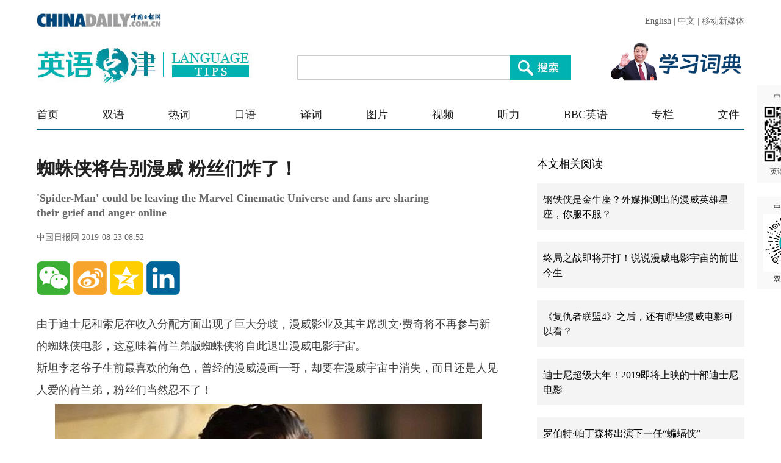

--- FILE ---
content_type: text/html;charset=UTF-8
request_url: https://language.chinadaily.com.cn/a/201908/23/WS5d5f38baa310cf3e355676fd.html
body_size: 9044
content:
<!DOCTYPE html PUBLIC "-//W3C//DTD XHTML 1.0 Transitional//EN" "http://www.w3.org/TR/xhtml1/DTD/xhtml1-transitional.dtd">

<html xmlns="http://www.w3.org/1999/xhtml">
  <head>
    <meta charset="utf-8" />
    <title>蜘蛛侠将告别漫威 粉丝们炸了！ - Chinadaily.com.cn</title>
    <meta name="keywords" content="蜘蛛侠告别漫威,Spider-Man leaving Marvel Cinematic Universe,漫威电影宇宙,迪士尼,索尼,双语,新闻,荷兰弟,汤姆·赫兰德" />
    <meta name="description" content="由于迪士尼和索尼在收入分配方面出现了巨大分歧，漫威将不再参与新的蜘蛛侠电影，荷兰弟版蜘蛛侠也将自此退出漫威电影宇宙。" />
    
      <meta property="og:xi" content="0" />
      <meta property="og:title" content="蜘蛛侠将告别漫威 粉丝们炸了！" />
      <meta property="og:recommend" content="0" />
      <meta property="og:url" content="https://language.chinadaily.com.cn/a/201908/23/WS5d5f38baa310cf3e355676fd.html" />
      <meta property="og:image" content="http://img2.chinadaily.com.cn/images/201908/23/5d5f3a22a310cf3e9798b061.jpeg" />
      
      <meta name="twitter:card" content="summary_large_image" />
      <meta name="twitter:site" content="@ChinaDailyApp" />
      <meta name="twitter:title" content="蜘蛛侠将告别漫威 粉丝们炸了！" />
      <meta name="twitter:description" content="由于迪士尼和索尼在收入分配方面出现了巨大分歧，漫威将不再参与新的蜘蛛侠电影，荷兰弟版蜘蛛侠也将自此退出漫威电影宇宙。" />
      
        
        
        
        <meta name="twitter:image:src" content="http://img2.chinadaily.com.cn/images/201908/23/5d5f3a22a310cf3e9798b063.jpeg" />
        
        
        
        <meta name="twitter:image" content="http://img2.chinadaily.com.cn/images/201908/23/5d5f3a22a310cf3e9798b063.jpeg" />
      
      
      
      
      <meta name="shareImg" content="//img2.chinadaily.com.cn/images/201908/23/5d5f3a22a310cf3e9798b061.jpeg" />
      <meta name="msapplication-TileImage" content="https://img2.chinadaily.com.cn/static/common/img/sharelogo2.jpg" />
      <link rel="apple-touch-icon-precomposed" href="https://img2.chinadaily.com.cn/static/common/img/sharelogo2.jpg" />
    
    <meta name="viewport" content="width=device-width, initial-scale=1.0, maximum-scale=2.0, user-scalable=no" />
    <link rel="stylesheet" charset="utf-8" href="//language.chinadaily.com.cn/css/2018/gy.css?ver=3" />
    <link rel="stylesheet" charset="utf-8" href="//language.chinadaily.com.cn/css/2018/content_page.css" />
    
    <link rel="stylesheet" charset="utf-8" href="//img2.chinadaily.com.cn/static/2018lt/css/share.css" />
    <script type="text/javascript" charset="utf-8" rel="stylesheet" src="//language.chinadaily.com.cn/js/2018/jquery-1.8.3.min.js" xml:space="preserve"></script>
    <script type="text/javascript" src="//www.chinadaily.com.cn/js/2020/qrcode.min.js" xml:space="preserve"></script><!--二维码生成-->
    
      <meta name="articaltype" content="COMPO" />
      <meta name="filetype" content="1" />
      <meta name="publishedtype" content="1" />
      <meta name="pagetype" content="1" />
      <meta name="catalogs" content="5af95a57a3103f6866ee8447" />
      <meta name="contentid" content="WS5d5f38baa310cf3e355676fd" />
      <meta name="publishdate" content="2019-08-23" />
      <meta name="editor" content="陈丹妮" />
      <meta name="author" content="陈丹妮" />
      <meta name="source" content="中国日报网" />

      <!--来源-->
      <meta name="webterren_speical" content="5" />
      <meta name="sourcetype" content="5" />
    
  </head>
  <body>

    <div class="phone_nav">
      <a class="to_home" target="_blank" shape="rect" href="//language.chinadaily.com.cn">首页&nbsp;</a>

      <a class="to_shuangyu" target="_blank" shape="rect" href="https://language.chinadaily.com.cn/news_bilingual">| 双语新闻</a>

    </div>
    <!-- 内容 -->
    <div class="content">
      <div class="content_left">
        <div class="main">
          <div class="main_title">

            <h1><span class="main_title1">蜘蛛侠将告别漫威 粉丝们炸了！</span>
              <span class="main_title2">&#39;Spider-Man&#39; could be leaving the Marvel Cinematic Universe and fans are sharing their grief and anger online</span></h1>
            <p class="main_title3">
              中国日报网  
              2019-08-23 08:52</p>

          </div>
          <div class="fx_list">
            <a title="weixin" style="cursor:pointer; " shape="rect"><img src="//language.chinadaily.com.cn/img/2018/wx.png" alt="" id="weixinqrcode" /></a>
            <a title="sinaminiblog" style="cursor:pointer; " target="_blank" shape="rect" href="http://v.t.sina.com.cn/share/share.php?appkey=2152474398&amp;type=3&amp;title=蜘蛛侠将告别漫威 粉丝们炸了！&amp;pic=http://img2.chinadaily.com.cn/images/201908/23/5d5f3a22a310cf3e9798b061.jpeg&amp;url=https://language.chinadaily.com.cn/a/201908/23/WS5d5f38baa310cf3e355676fd.html"><img src="//language.chinadaily.com.cn/img/2018/wb2.png" alt="" /></a>
            <a title="qzone" style="cursor:pointer; " target="_blank" shape="rect" href="https://sns.qzone.qq.com/cgi-bin/qzshare/cgi_qzshare_onekey?title=蜘蛛侠将告别漫威 粉丝们炸了！&amp;pics=http://img2.chinadaily.com.cn/images/201908/23/5d5f3a22a310cf3e9798b061.jpeg&amp;url=https://language.chinadaily.com.cn/a/201908/23/WS5d5f38baa310cf3e355676fd.html"><img src="//language.chinadaily.com.cn/img/2018/qqkj.png" alt="" /></a>
            <a title="LinkedIn" style="cursor:pointer; " target="_blank" shape="rect" href="http://www.linkedin.com/shareArticle?mini=true&amp;title=蜘蛛侠将告别漫威 粉丝们炸了！&amp;url=https://language.chinadaily.com.cn/a/201908/23/WS5d5f38baa310cf3e355676fd.html"><img src="//language.chinadaily.com.cn/img/2018/icon_in.png" alt="" /></a>

          </div>

          <div id="qrcode">
            <span>分享到微信<img src="https://www.chinadaily.com.cn/image_e/2020/timg.jpg" width="20px" height="20px" /></span>
            <div id="qrcodearea">
            </div>
          </div>
          <div class="share">
            <div class="share-core">
              <a title="weibo" shape="rect" href="http://v.t.sina.com.cn/share/share.php?appkey=2152474398&amp;type=3&amp;title=蜘蛛侠将告别漫威 粉丝们炸了！&amp;pic=http://img2.chinadaily.com.cn/images/201908/23/5d5f3a22a310cf3e9798b061.jpeg&amp;url=https://language.chinadaily.com.cn/a/201908/23/WS5d5f38baa310cf3e355676fd.html"><img src="//www.chinadaily.com.cn/image_e/2020/share/weibo.png" /></a>
              <a title="qqzone" target="_blank" shape="rect" href="https://sns.qzone.qq.com/cgi-bin/qzshare/cgi_qzshare_onekey?title=蜘蛛侠将告别漫威 粉丝们炸了！&amp;pics=http://img2.chinadaily.com.cn/images/201908/23/5d5f3a22a310cf3e9798b061.jpeg&amp;url=https://language.chinadaily.com.cn/a/201908/23/WS5d5f38baa310cf3e355676fd.html"><img src="//www.chinadaily.com.cn/image_e/2020/share/qzone.png" /></a>
              <a title="facebook" target="_blank" shape="rect" href="https://www.facebook.com/sharer.php?title=蜘蛛侠将告别漫威 粉丝们炸了！&amp;u=https://language.chinadaily.com.cn/a/201908/23/WS5d5f38baa310cf3e355676fd.html"><img src="//www.chinadaily.com.cn/image_e/2020/share/facebook.png" /></a>
              <a title="twitter" target="_blank" shape="rect" href="https://twitter.com/share?text=蜘蛛侠将告别漫威 粉丝们炸了！&amp;url=https://language.chinadaily.com.cn/a/201908/23/WS5d5f38baa310cf3e355676fd.html"><img src="//www.chinadaily.com.cn/image_e/2020/share/twitter.png" /></a>
              <a title="linkedin" target="_blank" shape="rect" href="http://www.linkedin.com/shareArticle?mini=true&amp;title=蜘蛛侠将告别漫威 粉丝们炸了！&amp;url=https://language.chinadaily.com.cn/a/201908/23/WS5d5f38baa310cf3e355676fd.html"><img src="//www.chinadaily.com.cn/image_e/2020/share/linkedin.png" /></a>
              <a title="mail" target="_blank" shape="rect" href="mailto:?subject=Shared from Chinadaily.com.cn&amp;body=蜘蛛侠将告别漫威 粉丝们炸了！%0D%0Ahttps://language.chinadaily.com.cn/a/201908/23/WS5d5f38baa310cf3e355676fd.html"><img src="//www.chinadaily.com.cn/image_e/2020/share/mail.png" /></a>
              <!-- 
<a title="linkedin" th:href="'http://www.linkedin.com/shareArticle?mini=true&amp;title='+ ${story.title} + '&amp;url=' + ${story.url}" target="_blank"><img src="//www.chinadaily.com.cn/image_e/2020/share/more.png"  /></a>		-->
            </div>
            <div class="share-close">
              <span>CLOSE</span>
            </div>
          </div>
          <script xml:space="preserve">

            $(document).ready(function(){

              $("#weixinqrcode").click(function(){
                if($("#qrcode").css("display")=='block')
                  $("#qrcode").hide();
                else $("#qrcode").show();
              });
              $("#weixinqrcode1").click(function(){
                if($("#qrcode").css("display")=='block')
                  $("#qrcode").hide();
                else $("#qrcode").show();
              });
              $("#qrcode span img").click(function(){
                if($("#qrcode").css("display")=='block')
                  $("#qrcode").hide();
              });
              var qrcode = new QRCode(document.getElementById("qrcodearea"), {
                width : 180,
                height : 180
              });
              var curUrl = location.href;
              qrcode.makeCode(curUrl);
              /*以下为手机端分享*/
             
            });
          </script>
          <div class="mian_txt" id="Content">

            

            
            

            <p>由于迪士尼和索尼在收入分配方面出现了巨大分歧，漫威影业及其主席凯文·费奇将不再参与新的蜘蛛侠电影，这意味着荷兰弟版蜘蛛侠将自此退出漫威电影宇宙。</p> 
<p>斯坦李老爷子生前最喜欢的角色，曾经的漫威漫画一哥，却要在漫威宇宙中消失，而且还是人见人爱的荷兰弟，粉丝们当然忍不了！</p> 
<figure class="image" style="display: table;"> 
 <img src="//img2.chinadaily.com.cn/images/201908/23/5d5f3a22a310cf3e9798b049.jpeg" data-from="newsroom" data-mimetype="image/jpeg" id="img-5d5f3a22a310cf3e9798b049"> 
 <figcaption style="display: table-caption; caption-side: bottom;">
   Tom Holland as Spider-Man in "Spider-Man: Far From Home." [Photo/Sony] 
 </figcaption> 
</figure> 
<p>&nbsp;</p> 
<p>News of Sony Pictures and Disney's "Spider-Man" deal reportedly being off has sparked an influx of angry and sad reactions from fans online.</p> 
<p>索尼影业和迪士尼在蜘蛛侠版权上谈崩的消息出来后，粉丝们纷纷到网上宣泄自己的愤怒和悲伤。</p> 
<p>According to Deadline's report, Marvel Studios president Kevin Feige won't produce any more "Spider-Man" films due to "an inability by Disney and Sony Pictures to reach new terms."</p> 
<p>据Deadline网站报道，由于“迪士尼和索尼影业无法达成新协议”，漫威影业主席凯文·费奇将不再参与制作任何蜘蛛侠电影。</p> 
<p>This could mean that the fan-favorite webslinger won't appear in future films involving the Marvel Cinematic Universe.</p> 
<p>这意味着人气超高的蜘蛛侠将不再出现在漫威电影宇宙未来的电影中。</p> 
<p>However, while "Spider-Man" Tom Holland is still committed to two upcoming movies, director Jon Watts may not be signed on to direct the third installment of the franchise as previously planned, according to an updated report from Deadline.</p> 
<p>尽管汤姆·赫兰德仍将出演接下来的两部蜘蛛侠电影，但据Deadline网站的最新报道，导演乔·沃茨可能不会按原来的计划签约执导蜘蛛侠系列的第三部。</p> 
<p>The news comes almost two months after "Spider-Man: Far From Home" premiered and became Sony's biggest global box office.</p> 
<p>就在不到两个月前，《蜘蛛侠：英雄远征》首映并创下了索尼在全球的票房新高。</p> 
<p>&nbsp;</p> 
<figure class="image" style="display: table;"> 
 <img src="//img2.chinadaily.com.cn/images/201908/23/5d5f3a22a310cf3e9798b04b.jpeg" data-from="newsroom" data-mimetype="image/jpeg" id="img-5d5f3a22a310cf3e9798b04b"> 
 <figcaption style="display: table-caption; caption-side: bottom;"></figcaption> 
</figure> 
<p>&nbsp;</p> 
<p>索尼（版权方）、漫威（版权合作方）、迪士尼（漫威控制方）三方博弈的结果尘埃落定，蜘蛛侠这个顶级IP最终回归索尼，跟迪士尼再无瓜葛。蜘蛛侠也将与漫威宇宙这个大家庭分开。凯文·费奇辛苦培养的蜘蛛侠就这么没了，如此重要的人物突然被打了响指，严重破坏了漫威第四阶段的规划。</p> 
<p>Almost as soon as the news hit, there has been a wave of reactions on Twitter. Most fans are completely shocked over the reports due to the success of the "Spider-Man" movies led by Holland and Zendaya.</p> 
<p>消息一出，推特上就炸了。大多数粉丝看到报道后感到非常震惊，因为赫兰德和赞达亚主演的蜘蛛侠系列电影太成功了。</p> 
<p>&nbsp;</p> 
<figure class="image" style="display: table;"> 
 <img src="//img2.chinadaily.com.cn/images/201908/23/5d5f3a22a310cf3e9798b04d.jpeg" data-from="newsroom" data-mimetype="image/jpeg" id="img-5d5f3a22a310cf3e9798b04d"> 
 <figcaption style="display: table-caption; caption-side: bottom;"></figcaption> 
</figure> 
<p><em>我觉得好遗憾。《蜘蛛侠：英雄远征》票房入账破十亿美元，是索尼和漫威合作以来最成功的电影。索尼居然认为解除合作关系是个好主意？</em></p> 
<p>&nbsp;</p> 
<p>&nbsp;</p> 
<figure class="image" style="display: table;"> 
 <img src="//img2.chinadaily.com.cn/images/201908/23/5d5f3a22a310cf3e9798b04f.jpeg" data-from="newsroom" data-mimetype="image/jpeg" id="img-5d5f3a22a310cf3e9798b04f"> 
 <figcaption style="display: table-caption; caption-side: bottom;"></figcaption> 
</figure> 
<p><em>索尼又要重蹈覆辙让蜘蛛侠走向覆灭，至少再拍一部告别之作也好啊。</em></p> 
<p>&nbsp;</p> 
<p>&nbsp;</p> 
<figure class="image" style="display: table;"> 
 <img src="//img2.chinadaily.com.cn/images/201908/23/5d5f3a22a310cf3e9798b051.jpeg" data-from="newsroom" data-mimetype="image/jpeg" id="img-5d5f3a22a310cf3e9798b051"> 
 <figcaption style="display: table-caption; caption-side: bottom;"></figcaption> 
</figure> 
<p><em>#让小蜘蛛留在漫威电影宇宙 漫威都帮索尼赚了10亿，索尼居然还敢让蜘蛛侠脱离漫威电影宇宙！！！这样做太蠢了。我希望索尼能为自己有史以来最愚蠢的决定而高兴。</em></p> 
<p>&nbsp;</p> 
<p>Others are just distraught.</p> 
<p>另外一些粉丝则心烦意乱。</p> 
<p><span style="color: #000080;">distraught[dɪ'strɔt]:&nbsp;adj. 发狂的；心烦意乱的</span></p> 
<p>&nbsp;</p> 
<figure class="image" style="display: table;"> 
 <img src="//img2.chinadaily.com.cn/images/201908/23/5d5f3a22a310cf3e9798b053.jpeg" data-from="newsroom" data-mimetype="image/jpeg" id="img-5d5f3a22a310cf3e9798b053"> 
 <figcaption style="display: table-caption; caption-side: bottom;"></figcaption> 
</figure> 
<p><em>如果你想知道的话，这就是我听到蜘蛛侠消息后的感觉。（生无可恋）</em></p> 
<p>&nbsp;</p> 
<p>&nbsp;</p> 
<figure class="image" style="display: table;"> 
 <img src="//img2.chinadaily.com.cn/images/201908/23/5d5f3a22a310cf3e9798b055.jpeg" data-from="newsroom" data-mimetype="image/jpeg" id="img-5d5f3a22a310cf3e9798b055"> 
 <figcaption style="display: table-caption; caption-side: bottom;"></figcaption> 
</figure> 
<p><em>蜘蛛侠不再是一名复仇者了。我崩溃了。这一画面如今毫无意义。</em></p> 
<p>&nbsp;</p> 
<p>&nbsp;</p> 
<figure class="image" style="display: table;"> 
 <img src="//img2.chinadaily.com.cn/images/201908/23/5d5f3a22a310cf3e9798b057.jpeg" data-from="newsroom" data-mimetype="image/jpeg" id="img-5d5f3a22a310cf3e9798b057"> 
 <figcaption style="display: table-caption; caption-side: bottom;"></figcaption> 
</figure> 
<p><em>唉，这条蜘蛛侠和漫威分手的消息让我一整天都没有好心情。</em></p> 
<p>&nbsp;</p> 
<p>Some fans are coping with the news by proposing other people — like "Iron Man" Robert Downey Jr., perhaps — buy Sony so that Spider-Man will stay a part of the MCU.</p> 
<p>还有些粉丝的应对之道是建议让人——比如“钢铁侠”小罗伯特·唐尼——买下索尼，这样蜘蛛侠就还能留在漫威电影宇宙里。</p> 
<p>&nbsp;</p> 
<figure class="image" style="display: table;"> 
 <img src="//img2.chinadaily.com.cn/images/201908/23/5d5f3a22a310cf3e9798b059.jpeg" data-from="newsroom" data-mimetype="image/jpeg" id="img-5d5f3a22a310cf3e9798b059"> 
 <figcaption style="display: table-caption; caption-side: bottom;"></figcaption> 
</figure> 
<p><em>小罗伯特·唐尼正在去收购索尼公司的路上，这样他就能把蜘蛛侠带回漫威电影宇宙。</em></p> 
<p>&nbsp;</p> 
<p>There are, of course, jokes about how this will impact the Avengers.</p> 
<p>当然，也有人调侃这件事对复仇者联盟的冲击。</p> 
<p>&nbsp;</p> 
<figure class="image" style="display: table;"> 
 <img src="//img2.chinadaily.com.cn/images/201908/23/5d5f3a22a310cf3e9798b05b.jpeg" data-from="newsroom" data-mimetype="image/jpeg" id="img-5d5f3a22a310cf3e9798b05b"> 
 <figcaption style="display: table-caption; caption-side: bottom;"></figcaption> 
</figure> 
<p><em>索尼的《蜘蛛侠3》：</em></p> 
<p><em>彼得：我想念他。</em></p> 
<p><em>内德：谁？</em></p> 
<p><em>彼得：你知道，那个钢铁人（查无此人）。</em></p> 
<p>&nbsp;</p> 
<p>&nbsp;</p> 
<figure class="image" style="display: table;"> 
 <img src="//img2.chinadaily.com.cn/images/201908/23/5d5f3a22a310cf3e9798b05d.jpeg" data-from="newsroom" data-mimetype="image/jpeg" id="img-5d5f3a22a310cf3e9798b05d"> 
 <figcaption style="display: table-caption; caption-side: bottom;"></figcaption> 
</figure> 
<p><em>在索尼和迪士尼谈崩后，蜘蛛侠挥手向复仇者们告别。</em></p> 
<p>&nbsp;</p> 
<p>Other Twitter users just hope that Sony and Disney could still come to an agreement, somehow.</p> 
<p>其他推特用户则希望索尼和迪士尼最后还是可以达成协议。</p> 
<p>&nbsp;</p> 
<p>国内的漫威迷们心态相对来说则更积极：</p> 
<p>联盟大领主： 好事啊，索尼拍的蜘蛛侠哪一部不比漫威的更像蜘蛛侠？漫威拍的不是钢铁侠的干儿子？</p> 
<p>OnlyHotGuy： 可以考虑夜猴侠 曲线救蛛</p> 
<p>诗祈聪： 讲真脱离迪士尼，电影剧情的开展方向能更加广，对于小蜘蛛的粉来说可以说是好事。</p> 
<p>&nbsp;</p> 
<p>目前荷兰弟的推特已经取关了索尼跟迪士尼，唯独保留着漫威，证明了对这一博弈结果的不满。</p> 
<figure class="image" style="display: table;"> 
 <img src="//img2.chinadaily.com.cn/images/201908/23/5d5f3a22a310cf3e9798b05f.jpeg" data-from="newsroom" data-mimetype="image/jpeg" id="img-5d5f3a22a310cf3e9798b05f"> 
 <figcaption style="display: table-caption; caption-side: bottom;"></figcaption> 
</figure> 
<p>&nbsp;</p> 
<p>英文来源：内幕网</p> 
<p>翻译&amp;编辑：丹妮</p>

          </div>
          
      
    
          <div class="selectpage">
            <!--移动分页-->
            
          </div>
          <div class="fx_list  fx_list2">
            <a title="weixin" style="cursor:pointer; " shape="rect"><img src="//language.chinadaily.com.cn/img/2018/wx.png" alt="" id="weixinqrcode1" /></a>
            <a title="sinaminiblog" style="cursor:pointer; " target="_blank" shape="rect" href="http://v.t.sina.com.cn/share/share.php?appkey=2152474398&amp;type=3&amp;title=蜘蛛侠将告别漫威 粉丝们炸了！&amp;pic=http://img2.chinadaily.com.cn/images/201908/23/5d5f3a22a310cf3e9798b061.jpeg&amp;url=https://language.chinadaily.com.cn/a/201908/23/WS5d5f38baa310cf3e355676fd.html"><img src="//language.chinadaily.com.cn/img/2018/wb2.png" alt="" /></a>
            <a title="qzone" style="cursor:pointer; " target="_blank" shape="rect" href="https://sns.qzone.qq.com/cgi-bin/qzshare/cgi_qzshare_onekey?title=蜘蛛侠将告别漫威 粉丝们炸了！&amp;pics=http://img2.chinadaily.com.cn/images/201908/23/5d5f3a22a310cf3e9798b061.jpeg&amp;url=https://language.chinadaily.com.cn/a/201908/23/WS5d5f38baa310cf3e355676fd.html"><img src="//language.chinadaily.com.cn/img/2018/qqkj.png" alt="" /></a>
            <a title="LinkedIn" style="cursor:pointer; " target="_blank" shape="rect" href="http://www.linkedin.com/shareArticle?mini=true&amp;title=蜘蛛侠将告别漫威 粉丝们炸了！&amp;url=https://language.chinadaily.com.cn/a/201908/23/WS5d5f38baa310cf3e355676fd.html"><img src="//language.chinadaily.com.cn/img/2018/icon_in.png" alt="" /></a>

          </div>
          <div class="banquan">
            中国日报网英语点津版权说明：凡注明来源为“中国日报网英语点津：XXX（署名）”的原创作品，除与中国日报网签署英语点津内容授权协议的网站外，其他任何网站或单位未经允许不得非法盗链、转载和使用，违者必究。如需使用，请与010-84883561联系；凡本网注明“来源：XXX（非英语点津）”的作品，均转载自其它媒体，目的在于传播更多信息，其他媒体如需转载，请与稿件来源方联系，如产生任何问题与本网无关；本网所发布的歌曲、电影片段，版权归原作者所有，仅供学习与研究，如果侵权，请提供版权证明，以便尽快删除。
          </div>
        </div>
        <!-- 更多双语 -->
        <div class="gdsy">
          <div class="gdsy_title">
            <a target="_blank" shape="rect" href="https://language.chinadaily.com.cn/news_bilingual">更多双语新闻</a>
          </div>
          
            
              <div class="gy_box">
                <a target="_blank" class="gy_box_img" shape="rect" href="//language.chinadaily.com.cn/a/202409/05/WS66d95738a3108f29c1fca5a6.html"><img src="//img2.chinadaily.com.cn/images/202509/15/68c7b8eaa3108622d64194c6.jpeg" /></a>
                <div class="gy_box_txt">


                  <p class="gy_box_txt2">
                    <a target="_blank" shape="rect" href="//language.chinadaily.com.cn/a/202409/05/WS66d95738a3108f29c1fca5a6.html">研究：置身大自然会对你体验时间的方式产生深远影响</a>
                  </p>
                  <p class="gy_box_txt3">
                    <a target="_blank" shape="rect" href="//language.chinadaily.com.cn/a/202409/05/WS66d95738a3108f29c1fca5a6.html">研究发现，置身大自然会让你感觉时间过得更慢，有助于将你的注意力从眼前转移到未来的需求上。</a>
                  </p>
                </div>
              </div>
            
            
              <div class="gy_box">
                <a target="_blank" class="gy_box_img" shape="rect" href="//language.chinadaily.com.cn/a/202409/04/WS66d7fb2da3108f29c1fca198.html"><img src="//img2.chinadaily.com.cn/images/202409/04/66d7fb2da3108f29a8b6582b.jpeg" /></a>
                <div class="gy_box_txt">


                  <p class="gy_box_txt2">
                    <a target="_blank" shape="rect" href="//language.chinadaily.com.cn/a/202409/04/WS66d7fb2da3108f29c1fca198.html">双语百科：为什么鸟儿在黎明歌唱？</a>
                  </p>
                  <p class="gy_box_txt3">
                    <a target="_blank" shape="rect" href="//language.chinadaily.com.cn/a/202409/04/WS66d7fb2da3108f29c1fca198.html">清晨悦耳的鸟鸣让人心旷神怡，但是一天中的其他时间却很少能听到鸟叫。为什么鸟儿都喜欢在清晨歌唱？来本文中寻找答案吧。</a>
                  </p>
                </div>
              </div>
            
            
              <div class="gy_box">
                <a target="_blank" class="gy_box_img" shape="rect" href="//language.chinadaily.com.cn/a/202409/03/WS66d6b777a3108f29c1fc9e35.html"><img src="//img2.chinadaily.com.cn/images/202409/03/66d6b777a3108f29a8b647c0.jpeg" /></a>
                <div class="gy_box_txt">


                  <p class="gy_box_txt2">
                    <a target="_blank" shape="rect" href="//language.chinadaily.com.cn/a/202409/03/WS66d6b777a3108f29c1fc9e35.html">【双语财讯】“中国造”体育用品出口火热 中国已成为全球最大体育用品出口国</a>
                  </p>
                  <p class="gy_box_txt3">
                    <a target="_blank" shape="rect" href="//language.chinadaily.com.cn/a/202409/03/WS66d6b777a3108f29c1fc9e35.html">全球范围内的体育用品贸易在过去近30年里增长了近3倍，而在这30年间，中国已成为全球最大的体育用品出口国。</a>
                  </p>
                </div>
              </div>
            
            
              <div class="gy_box">
                <a target="_blank" class="gy_box_img" shape="rect" href="//language.chinadaily.com.cn/a/202409/02/WS66d5837ba3108f29c1fc9a74.html"><img src="//img2.chinadaily.com.cn/images/202409/02/66d5837ba3108f29a8b6344e.jpeg" /></a>
                <div class="gy_box_txt">


                  <p class="gy_box_txt2">
                    <a target="_blank" shape="rect" href="//language.chinadaily.com.cn/a/202409/02/WS66d5837ba3108f29c1fc9a74.html">开学啦！来看看新学期的正确打开方式</a>
                  </p>
                  <p class="gy_box_txt3">
                    <a target="_blank" shape="rect" href="//language.chinadaily.com.cn/a/202409/02/WS66d5837ba3108f29c1fc9a74.html">新学期意味着新的开始。掌握了新学期的正确打开方式，你的学习效率将会直线上升。</a>
                  </p>
                </div>
              </div>
            
            
              <div class="gy_box">
                <a target="_blank" class="gy_box_img" shape="rect" href="//language.chinadaily.com.cn/a/202409/02/WS66d582b8a3108f29c1fc9a70.html"><img src="//img2.chinadaily.com.cn/images/202409/02/66d582b8a3108f29a8b63442.jpeg" /></a>
                <div class="gy_box_txt">


                  <p class="gy_box_txt2">
                    <a target="_blank" shape="rect" href="//language.chinadaily.com.cn/a/202409/02/WS66d582b8a3108f29c1fc9a70.html">【双语财讯】美经济学家警告：美国多个经济衰退“红灯”亮起</a>
                  </p>
                  <p class="gy_box_txt3">
                    <a target="_blank" shape="rect" href="//language.chinadaily.com.cn/a/202409/02/WS66d582b8a3108f29c1fc9a70.html">大卫·罗森伯格称，近期一系列信号提示，美国经济陷入衰退的可能性正在上升。</a>
                  </p>
                </div>
              </div>
            
          


        </div>
      </div>
      <div class="content_right">
        <!-- 本文相关阅读 -->
        
          <div class="xgydu">
            <div class="xgydu_title">
              本文相关阅读
            </div>
            
              <div class="gy_box2">
                <div style="display:none;">5af95a57a3103f6866ee8447</div>
                <p>


                  <a target="_blank" class="gy_box2_a2" shape="rect" href="//language.chinadaily.com.cn/a/201904/29/WS5cc64aa8a3104842260b8fc5.html">钢铁侠是金牛座？外媒推测出的漫威英雄星座，你服不服？</a>

                </p>
              </div>
            
            
              <div class="gy_box2">
                <div style="display:none;">5af95a57a3103f6866ee8447</div>
                <p>


                  <a target="_blank" class="gy_box2_a2" shape="rect" href="//language.chinadaily.com.cn/a/201904/23/WS5cbeb43ca3104842260b7cc1.html">终局之战即将开打！说说漫威电影宇宙的前世今生</a>

                </p>
              </div>
            
            
              <div class="gy_box2">
                <div style="display:none;">5af95a57a3103f6866ee8447</div>
                <p>


                  <a target="_blank" class="gy_box2_a2" shape="rect" href="//language.chinadaily.com.cn/a/201903/27/WS5c9ac98aa3104842260b2bf3.html">《复仇者联盟4》之后，还有哪些漫威电影可以看？</a>

                </p>
              </div>
            
            
              <div class="gy_box2">
                <div style="display:none;">5af95a57a3103f6866ee8447</div>
                <p>


                  <a target="_blank" class="gy_box2_a2" shape="rect" href="//language.chinadaily.com.cn/a/201901/11/WS5c37e9aba3106c65c34e3d28.html">迪士尼超级大年！2019即将上映的十部迪士尼电影</a>

                </p>
              </div>
            
            
              <div class="gy_box2">
                <div style="display:none;">5af95a57a3103f6866ee8447</div>
                <p>


                  <a target="_blank" class="gy_box2_a2" shape="rect" href="//language.chinadaily.com.cn/a/201905/22/WS5ce49e88a3104842260bd008.html">罗伯特·帕丁森将出演下一任“蝙蝠侠”</a>

                </p>
              </div>
            
            
              <div class="gy_box2">
                <div style="display:none;">5af95a57a3103f6866ee8447</div>
                <p>


                  <a target="_blank" class="gy_box2_a2" shape="rect" href="//language.chinadaily.com.cn/a/201807/17/WS5b4d3e5ca310796df4df6ce6.html">电影幕后的10个有趣故事</a>

                </p>
              </div>
            


          </div>
        


        <!-- 人气排行 -->
          <div class="rqph">
            <div class="rqph_title">
              人气排行
            </div>
            <script src="https://www.chinadaily.com.cn/html/topnews/language.js" xml:space="preserve"></script>
            <script xml:space="preserve">
              //<![CDATA[
              var num = 10;
              for(var i=0;i<3;i++){
                var No = i+1;
                document.write('<div class=\"gy_box2 gy_box2_color' + No + '\"><p><a href=\"'+cd_json[i].url+'\" class=\"gy_box2_a2\" target=\"_blank\">'+cd_json[i].title+'</a></p></div>');
              }
              for(var n=3;n<num;n++){
                var Non = n+1;
                document.write('<div class=\"gy_box2\"><p><a href=\"'+cd_json[n].url+'\" class=\"gy_box2_a2\" target=\"_blank\">'+cd_json[n].title+'</a></p></div>');
              }
              //]]>
            </script>

          </div>
        <!-- 图片 -->
        <!-- 图片新闻 5af95c97a3103f6866ee8450 -->
        <div class="main_img">
          <div class="main_img_title">
            
              <a target="_blank" shape="rect" href="//language.chinadaily.com.cn/news_photo">图片新闻</a>
            
          </div>
          <!-- 图片新闻 5af95c97a3103f6866ee8450 -->
          
            
              <div class="gy_box3">
                <a target="_blank" class="a_img" shape="rect" href="//language.chinadaily.com.cn/a/202409/03/WS66d6b6e7a3108f29c1fc9e2f.html"><img src="//img2.chinadaily.com.cn/images/202409/03/66d6b6e7a3108f29a8b647b6.jpeg" /></a>       
                <div class="gy_box3_txt">
                  <a target="_blank" shape="rect" href="//language.chinadaily.com.cn/a/202409/03/WS66d6b6e7a3108f29c1fc9e2f.html">萌态十足 秦岭大熊猫“贴秋膘”</a>
                </div>
              </div>
            
            
              <div class="gy_box3">
                <a target="_blank" class="a_img" shape="rect" href="//language.chinadaily.com.cn/a/202409/02/WS66d54c9aa3108f29c1fc996c.html"><img src="//img2.chinadaily.com.cn/images/202508/21/68a69940a310851f44b7155b.jpeg" /></a>       
                <div class="gy_box3_txt">
                  <a target="_blank" shape="rect" href="//language.chinadaily.com.cn/a/202409/02/WS66d54c9aa3108f29c1fc996c.html">扬州早茶：雅致菜肴中品味千年古城文化韵味</a>
                </div>
              </div>
            
            
              <div class="gy_box3">
                <a target="_blank" class="a_img" shape="rect" href="//language.chinadaily.com.cn/a/202408/30/WS66d17f0ea3108f29c1fc94e6.html"><img src="//img2.chinadaily.com.cn/images/202408/30/66d17f0ea3108f29a8b61798.jpeg" /></a>       
                <div class="gy_box3_txt">
                  <a target="_blank" shape="rect" href="//language.chinadaily.com.cn/a/202408/30/WS66d17f0ea3108f29c1fc94e6.html">杭州西湖晚霞壮美</a>
                </div>
              </div>
             
          
        </div>
      </div>
    </div>
      <div id="identifier-pannel2"><a href="#" shape="rect">中国日报网 <img height="94" width="94" src="//img2.chinadaily.com.cn/static/2018lt/img/ewm.png" />英语点津微信</a></div>
    <div id="identifier-pannel3"><a href="#" shape="rect">中国日报网 <img height="94" src="https://language.chinadaily.com.cn/img/2018/syxcx_img.jpg" width="94" />双语小程序</a></div>
    
      <div style="display:none">
        <script type="text/javascript">
          //<![CDATA[
          document.write(unescape("%3Cscript src='//cl2.webterren.com/webdig.js?z=16' type='text/javascript'%3E%3C/script%3E"));
          //]]>
        </script>
        <script type="text/javascript">
          //<![CDATA[
          wd_paramtracker("_wdxid=000000000000000000000000000000000000000000")
          //]]>
        </script>
      </div>
      <!--心动统计系统 -->
      <script src="https://xd.cdurl.cn/xdsens/autotrack.js" type="text/javascript" data-config="{'host':'//xd.cdurl.cn/receiver', 'project':'Chinadailyvideo','token':'a5a00812e91149238d371a308cb61e40'}"></script>
    
    
      <div style="display:none;">
        <!--  <script src="//s13.cnzz.com/stat.php?id=3089622&amp;web_id=3089622" language="JavaScript"></script>	-->
        <!-- Start Alexa Certify Javascript -->
        <!--  <script type="text/javascript">
//<![CDATA[
_atrk_opts = { atrk_acct:"uM+9j1a8Dy00qn", domain:"chinadaily.com.cn",dynamic: true};
(function() { var as = document.createElement('script'); as.type = 'text/javascript'; as.async = true; as.src = "https://certify-js.alexametrics.com/atrk.js"; var s = document.getElementsByTagName('script')[0];s.parentNode.insertBefore(as, s); })();
//]]>
</script>
<noscript><img src="https://certify.alexametrics.com/atrk.gif?account=uM+9j1a8Dy00qn" style="display:none" height="1" width="1" alt="" /></noscript>	-->
        <!-- End Alexa Certify Javascript -->  
      </div>

    
   <!-- <th:block th:include="@{/}+'common/2017en' :: usercollect"/>	-->
    <script xml:space="preserve">
      //<![CDATA[
      window.onload=(function(){
        if($("#Content").find("iframe") !== null){
          $("#Content").find("iframe").each(function(){
            $(this).css({height:$("iframe").width()*0.562});
          });}
      })
      //]]>
    </script>
  </body>
  <script type="text/javascript" charset="utf-8" rel="stylesheet" xml:space="preserve" src="//img2.chinadaily.com.cn/static/2018lt/js/gy.js?ver=4"></script>
</html>

--- FILE ---
content_type: application/javascript
request_url: https://www.chinadaily.com.cn/html/topnews/language.js
body_size: 1896
content:
var cd_json =[{"contentid":"http://language.chinadaily.com.cn/a/201811/23/WS5bf74e82a310eff30328a888.html","day":"","editorname":"","index":1,"nodename":"","pv":"87","title":"改革开放四十年今昔对比照：1978年的中国 VS 2018年的中国  ","topnum":"1","url":"http://language.chinadaily.com.cn/a/201811/23/WS5bf74e82a310eff30328a888.html"},{"contentid":"http://language.chinadaily.com.cn/a/202505/08/WS681c7968a310a04af22be2cd.html","day":"","editorname":"","index":2,"nodename":"","pv":"73","title":"每日一词 | 世界反法西斯战争胜利80周年 80th anniversary of the victory of the World Anti-Fascist War  ","topnum":"2","url":"http://language.chinadaily.com.cn/a/202505/08/WS681c7968a310a04af22be2cd.html"},{"contentid":"http://language.chinadaily.com.cn/a/202409/05/WS66d95738a3108f29c1fca5a6.html","day":"","editorname":"","index":3,"nodename":"","pv":"71","title":"研究：置身大自然会对你体验时间的方式产生深远影响  ","topnum":"3","url":"http://language.chinadaily.com.cn/a/202409/05/WS66d95738a3108f29c1fca5a6.html"},{"contentid":"http://language.chinadaily.com.cn/a/201910/08/WS5d9bdee7a310cf3e3556f04b.html","day":"","editorname":"","index":4,"nodename":"","pv":"57","title":"老照片回顾：世界名牌的首批产品长什么样？  ","topnum":"4","url":"http://language.chinadaily.com.cn/a/201910/08/WS5d9bdee7a310cf3e3556f04b.html"},{"contentid":"http://language.chinadaily.com.cn/a/201901/09/WS5c35455aa31068606745f98f.html","day":"","editorname":"","index":5,"nodename":"","pv":"52","title":"从绿皮火车到高铁动车 珍贵老照片记录中国铁路30年巨变  ","topnum":"5","url":"http://language.chinadaily.com.cn/a/201901/09/WS5c35455aa31068606745f98f.html"},{"contentid":"http://language.chinadaily.com.cn/a/201811/13/WS5bea206da310eff3032883d6.html","day":"","editorname":"","index":6,"nodename":"","pv":"34","title":"外国人拍摄的80年代中国老照片：一个朴实纯真的年代  ","topnum":"6","url":"http://language.chinadaily.com.cn/a/201811/13/WS5bea206da310eff3032883d6.html"},{"contentid":"http://language.chinadaily.com.cn/a/201910/16/WS5da66beea310cf3e35570ae6.html","day":"","editorname":"","index":7,"nodename":"","pv":"30","title":"2019纽约动漫展：哪位Cosplay达人的造型最吸睛？  ","topnum":"7","url":"http://language.chinadaily.com.cn/a/201910/16/WS5da66beea310cf3e35570ae6.html"},{"contentid":"http://language.chinadaily.com.cn/a/201708/11/WS5b20dd92a31001b825721702.html","day":"","editorname":"","index":8,"nodename":"","pv":"30","title":"《权游》最虐心死亡排名，第一不是雪诺，而是他  ","topnum":"8","url":"http://language.chinadaily.com.cn/a/201708/11/WS5b20dd92a31001b825721702.html"},{"contentid":"http://language.chinadaily.com.cn/a/202401/19/WS65aa213ba3105f21a507d47c.html","day":"","editorname":"","index":9,"nodename":"","pv":"29","title":"大寒将至：关于大寒的6个小常识  ","topnum":"9","url":"http://language.chinadaily.com.cn/a/202401/19/WS65aa213ba3105f21a507d47c.html"},{"contentid":"http://language.chinadaily.com.cn/a/201909/30/WS5d915052a310cf3e3556e3d6.html","day":"","editorname":"","index":10,"nodename":"","pv":"28","title":"忍不住点赞！网友晒出身边的环保妙招  ","topnum":"10","url":"http://language.chinadaily.com.cn/a/201909/30/WS5d915052a310cf3e3556e3d6.html"},{"contentid":"http://language.chinadaily.com.cn/a/202109/03/WS61316584a310efa1bd66d064.html","day":"","editorname":"","index":11,"nodename":"","pv":"25","title":"英文也有爆笑“谐音梗”！分享10个，来看看你能get到几个吧  ","topnum":"11","url":"http://language.chinadaily.com.cn/a/202109/03/WS61316584a310efa1bd66d064.html"},{"contentid":"http://language.chinadaily.com.cn/a/202111/18/WS6195aa45a310cdd39bc75fe0.html","day":"","editorname":"","index":12,"nodename":"","pv":"20","title":"中共中央关于党的百年奋斗重大成就和历史经验的决议（双语全文）  ","topnum":"12","url":"http://language.chinadaily.com.cn/a/202111/18/WS6195aa45a310cdd39bc75fe0.html"},{"contentid":"http://language.chinadaily.com.cn/a/202601/16/WS6969a679a310d6866eb341f5.html","day":"","editorname":"","index":13,"nodename":"","pv":"18","title":"Under the table?  ","topnum":"13","url":"http://language.chinadaily.com.cn/a/202601/16/WS6969a679a310d6866eb341f5.html"},{"contentid":"http://language.chinadaily.com.cn/a/202408/09/WS66b5aa6ca3104e74fddb941c.html","day":"","editorname":"","index":14,"nodename":"","pv":"18","title":"谁能挡得住！奥运赛场上的颜值担当  ","topnum":"14","url":"http://language.chinadaily.com.cn/a/202408/09/WS66b5aa6ca3104e74fddb941c.html"},{"contentid":"http://language.chinadaily.com.cn/a/201909/29/WS5d90018ea310cf3e3556e13a.html","day":"","editorname":"","index":15,"nodename":"","pv":"17","title":"惊艳了世界：2019最美旅行照片  ","topnum":"15","url":"http://language.chinadaily.com.cn/a/201909/29/WS5d90018ea310cf3e3556e13a.html"},{"contentid":"http://language.chinadaily.com.cn/a/201810/03/WS5bb40d8ba310eff30328095b.html","day":"","editorname":"","index":16,"nodename":"","pv":"17","title":"我的改革开放词典：怀旧零食篇  ","topnum":"16","url":"http://language.chinadaily.com.cn/a/201810/03/WS5bb40d8ba310eff30328095b.html"},{"contentid":"http://language.chinadaily.com.cn/a/202003/18/WS5e71f418a3101282172802bc.html","day":"","editorname":"","index":17,"nodename":"","pv":"15","title":"02  ","topnum":"17","url":"http://language.chinadaily.com.cn/a/202003/18/WS5e71f418a3101282172802bc.html"},{"contentid":"http://language.chinadaily.com.cn/a/202409/02/WS66d54c9aa3108f29c1fc996c.html","day":"","editorname":"","index":18,"nodename":"","pv":"14","title":"扬州早茶：雅致菜肴中品味千年古城文化韵味  ","topnum":"18","url":"http://language.chinadaily.com.cn/a/202409/02/WS66d54c9aa3108f29c1fc996c.html"},{"contentid":"http://language.chinadaily.com.cn/a/202405/27/WS66543f70a31082fc043c95f1.html","day":"","editorname":"","index":19,"nodename":"","pv":"14","title":"Is your body ageing faster than you? 你的身体器官年龄是否大于你的实际年龄？  ","topnum":"19","url":"http://language.chinadaily.com.cn/a/202405/27/WS66543f70a31082fc043c95f1.html"},{"contentid":"http://language.chinadaily.com.cn/a/201811/02/WS5bdb9f81a310eff30328613a_1.html","day":"","editorname":"","index":20,"nodename":"","pv":"13","title":"回顾金庸武侠小说改编剧中的经典形象  ","topnum":"20","url":"http://language.chinadaily.com.cn/a/201811/02/WS5bdb9f81a310eff30328613a_1.html"}]